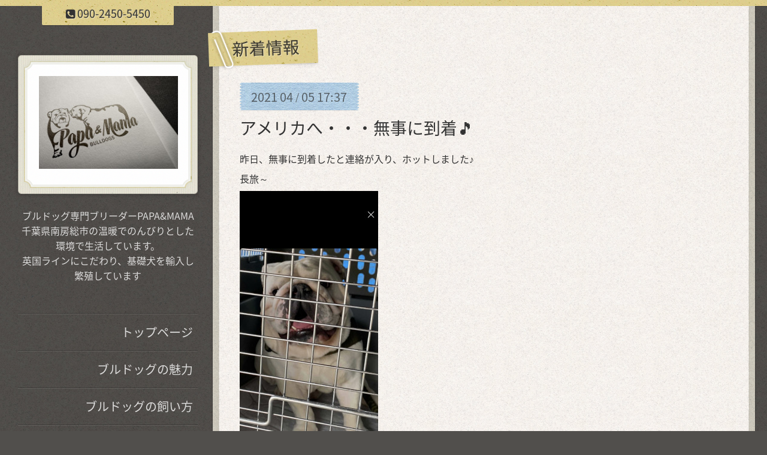

--- FILE ---
content_type: text/html; charset=utf-8
request_url: https://papamamabulldog.jp/info/3856186
body_size: 3813
content:
<!DOCTYPE html>
<html xmlns="http://www.w3.org/1999/xhtml" xml:lang="ja" lang="ja">
<head>
  <!-- ModernCraft: ver.202009300000 -->
  <meta charset="utf-8">
  <title>アメリカへ・・・無事に到着🎵 - ブルドッグ専門 PAPA&amp;MAMA</title>
  <meta name="viewport" content="width=device-width,initial-scale=1.0,minimum-scale=1.0">
  <meta name="description" content="昨日、無事に到着したと連絡が入り、ホットしました♪長旅～頑張ったね元気に楽しく過ごしてね">
  <meta name="keywords" content="ブルドッグ,専門,ブリーダー,犬舎,子犬,交配,排卵検査パッド">

  <meta property="og:title" content="アメリカへ・・・無事に到着🎵">
  <meta property="og:image" content="https://cdn.goope.jp/42525/210125063957ytcf.jpg">
  <meta property="og:site_name" content="ブルドッグ専門 PAPA&amp;MAMA">
  
  <link rel="alternate" type="application/rss+xml" title="ブルドッグ専門 PAPA&amp;MAMA / RSS" href="/feed.rss">
  <link rel="stylesheet" href="/style.css?279145-1660636665">
  <link rel="stylesheet" href="https://fonts.googleapis.com/css?family=Source+Sans+Pro:400,300,600,700">
  <link rel="stylesheet" href="/css/font-awesome/css/font-awesome.min.css">
  <link rel="stylesheet" href="/assets/slick/slick.css">

  <script src="/assets/jquery/jquery-3.5.1.min.js"></script>
  <script src="/assets/clipsquareimage/jquery.clipsquareimage.js"></script>
  <script src="/js/tooltip.js"></script>
</head>
<body id="info" class="drawer">

<div id="container">

  <div class="totop">
    <i class="button fa fa-angle-up"></i>
  </div>

  <div class="drawer-toggle drawer-hamburger button js-drawer-button">
    <div class="drawer-hamburger-icon"></div>
    <div class="drawer-hamburger-label"></div>
  </div>

  <div class="header">
    <div class="inner">

      <div class="shop_tel" data-shoptel="090-2450-5450">
        <div><i class="fa fa-phone-square"></i>&nbsp;<span>090-2450-5450</span></div>
      </div>

      <div class="header-content js-header-content">
        <a class="wrap-logo" href="https://papamamabulldog.jp">
          <h1 class="logo">
            <span class="shop_sitename"><img src='//cdn.goope.jp/42525/210125063957ytcf_m.jpg' alt='ブルドッグ専門 PAPA&amp;MAMA' /></span>
          </h1>
        </a>

        <div class="site-description">
          <span>ブルドッグ専門ブリーダーPAPA&MAMA<br />
千葉県南房総市の温暖でのんびりとした環境で生活しています。<br />
英国ラインにこだわり、基礎犬を輸入し繁殖しています</span>
        </div>
      </div>

    </div>
  </div>
  <!-- /.header -->

  <div class="content">
    <div class="column-main">
      <div class="inner js-content-column">


<!-- CONTENT { -->






<!----------------------------------------------
ページ：インフォメーション
---------------------------------------------->
<script src="/js/theme_moderncraft/info.js"></script>

<h2 class="page-title">
  <span>新着情報</span>
</h2>

<!-- .autopagerize_page_element -->
<div class="autopagerize_page_element">

  
  <div class="article">

    <div class="date">
      <div class="inner">
        <div class="year">2021</div>
        <div class="day">04<span> / </span>05</div>
        <div class="time">17:37</div>
      </div>
    </div>

    <div class="body">
      <h3 class="article_title">
        <a href="/info/3856186">アメリカへ・・・無事に到着🎵</a>
      </h3>

      <div class="photo">
        
      </div>

      <div class="textfield">
        <p>昨日、無事に到着したと連絡が入り、ホットしました♪</p>
<p>長旅～</p>
<p><a href="https://cdn.goope.jp/42525/210405084105-606a4e91cb89a.png" target="_blank"><img src="https://cdn.goope.jp/42525/210405084105-606a4e91cb89a_l.jpg" alt="161853B4-7AFA-4E67-B52E-9347B5E65EB1.png" /></a></p>
<p>頑張ったね</p>
<p>元気に楽しく過ごしてね</p>
      </div>
    </div>

  </div>
  <!-- /.article -->
  

</div>
<!-- /.autopagerize_page_element -->



























<!-- } CONTENT -->


        


        <div class="footer">

          <div class="today_area">
            <dl>
              <dt class="wrap-title">
                <div class="title">
                  Today&apos;s Schedule
                </div>
                <div class="date">
                  2025.11.30 Sunday
                </div>
              </dt>
              
            </dl>
          </div>
          <!-- /.tody_area -->

          <div class="gadgets">
            <div class="inner"></div>
          </div>

          <div class="social">
            <div class="inner">
              <div id="navi_parts">
<div class="navi_parts_detail">
<a href="http://papamamabulldog.jp"><img src="//cdn.goope.jp/42525/161102184021-5819b485a372c.jpg" alt="" /></a>
</div>
</div>
<div id="social_widgets">
<div  id="widget_facebook_like" class="social_widget">
<div style="text-align:left;padding-bottom:10px;">
<iframe src="//www.facebook.com/plugins/like.php?href=https%3A%2F%2Fpapamamabulldog.jp&amp;width&amp;layout=button_count&amp;action=like&amp;show_faces=false&amp;share=true&amp;height=21&amp;appId=837439917751931" scrolling="no" frameborder="0" style="border:none; overflow:hidden; height:21px;" allowTransparency="true"></iframe>
</div>
</div>
<div id="widget_line_share" class="social_widget">
<div class="line-it-button" data-lang="ja" data-type="share-a" data-ver="3" data-url="https://papamamabulldog.jp" data-color="default" data-size="small" style="display: none;"></div>
<script src="https://www.line-website.com/social-plugins/js/thirdparty/loader.min.js" async="async" defer="defer"></script>
</div>

</div>

            </div>
          </div>

          <div class="site-information">
            <div class="inner">

              <div class="qr_area">
                <img src="//r.goope.jp/qr/bull3-4649"width="100" height="100" />
              </div>

              <div class="social_icons">
                
                <a href="https://twitter.com/papamama4649" target="_blank">
                  <span class="icon-twitter"></span>
                </a>
                

                

                
                <a href="https://www.instagram.com/tamura_atsuko/" target="_blank">
                  <span class="icon-instagram"></span>
                </a>
                
              </div>

              <div class="shop_name">
                <a href="https://papamamabulldog.jp">英国ブルドッグPAPA&MAMA</a>
              </div>

              

              <div class="copyright">
                &copy;2025 <a href="https://papamamabulldog.jp">英国ブルドッグPAPA&MAMA</a>. All Rights Reserved.
              </div>

              <div class="counter_area">
                Today: <span class="num">144</span> /
                Yesterday: <span class="num">213</span> /
                Total: <span class="num">1302325</span>
              </div>

              <div>
                <div class="powered">
                  Powered by <a class="link_color_02" href="https://goope.jp/">グーペ</a> /
                  <a class="link_color_02" href="https://admin.goope.jp/">Admin</a>
                </div>

                <div class="shop_rss">
                  <span>/ </span><a href="/feed.rss">RSS</a>
                </div>
              </div>

            </div>
          </div>
          <!-- /.site-information -->

        </div>
        <!-- /.footer -->

      </div>
      <!-- /.inner -->

    </div>
    <!-- /column-main -->

    <div class="column-sub js-content-column">

      <div class="drawer-nav global-navi">
        <ul class="drawer-menu list">
          
          <li class="item navi_top" data-label="トップページ">
            <a href="/" >トップページ</a>
          </li>
          
          <li class="item navi_free free_102026" data-label="ブルドッグの魅力">
            <a href="/free/profile" >ブルドッグの魅力</a>
          </li>
          
          <li class="item navi_free free_381569" data-label="ブルドッグの飼い方">
            <a href="/free/bulldog_howto" >ブルドッグの飼い方</a>
          </li>
          
          <li class="item navi_free free_102049" data-label="ブリーディングポリシー">
            <a href="/free/newinfo" >ブリーディングポリシー</a>
          </li>
          
          <li class="item navi_free free_108820" data-label="子犬・交配情報（２０２３・11.01更新）">
            <a href="/free/puppy" >子犬・交配情報（２０２３・11.01更新）</a>
          </li>
          
          <li class="item navi_photo" data-label="ギャラリー">
            <a href="/photo" >ギャラリー</a>
          </li>
          
          <li class="item navi_about" data-label="犬舎情報">
            <a href="/about" >犬舎情報</a>
          </li>
          
          <li class="item navi_free free_102033" data-label="動物取扱業登録">
            <a href="/free/info" >動物取扱業登録</a>
          </li>
          
          <li class="item navi_free free_102050" data-label="交配について">
            <a href="/free/kouhai" >交配について</a>
          </li>
          
          <li class="item navi_free free_102094" data-label="Q&A">
            <a href="/free/qa" >Q&A</a>
          </li>
          
          <li class="item navi_info active" data-label="新着情報">
            <a href="/info" >新着情報</a><ul class="sub_navi">
<li><a href='/info/2025-08'>2025-08（1）</a></li>
<li><a href='/info/2025-04'>2025-04（1）</a></li>
<li><a href='/info/2025-01'>2025-01（1）</a></li>
<li><a href='/info/2024-11'>2024-11（1）</a></li>
<li><a href='/info/2024-10'>2024-10（3）</a></li>
<li><a href='/info/2024-09'>2024-09（1）</a></li>
<li><a href='/info/2024-05'>2024-05（2）</a></li>
<li><a href='/info/2024-02'>2024-02（1）</a></li>
<li><a href='/info/2024-01'>2024-01（1）</a></li>
<li><a href='/info/2023-12'>2023-12（2）</a></li>
<li><a href='/info/2023-11'>2023-11（2）</a></li>
<li><a href='/info/2023-10'>2023-10（3）</a></li>
<li><a href='/info/2023-09'>2023-09（1）</a></li>
<li><a href='/info/2023-07'>2023-07（1）</a></li>
<li><a href='/info/2023-05'>2023-05（1）</a></li>
<li><a href='/info/2023-02'>2023-02（3）</a></li>
<li><a href='/info/2023-01'>2023-01（1）</a></li>
<li><a href='/info/2022-12'>2022-12（1）</a></li>
<li><a href='/info/2022-10'>2022-10（1）</a></li>
<li><a href='/info/2022-09'>2022-09（2）</a></li>
<li><a href='/info/2022-07'>2022-07（2）</a></li>
<li><a href='/info/2022-06'>2022-06（1）</a></li>
<li><a href='/info/2022-05'>2022-05（1）</a></li>
<li><a href='/info/2022-04'>2022-04（4）</a></li>
<li><a href='/info/2022-03'>2022-03（4）</a></li>
<li><a href='/info/2022-02'>2022-02（5）</a></li>
<li><a href='/info/2022-01'>2022-01（1）</a></li>
<li><a href='/info/2021-12'>2021-12（6）</a></li>
<li><a href='/info/2021-11'>2021-11（3）</a></li>
<li><a href='/info/2021-10'>2021-10（1）</a></li>
<li><a href='/info/2021-09'>2021-09（1）</a></li>
<li><a href='/info/2021-08'>2021-08（1）</a></li>
<li><a href='/info/2021-07'>2021-07（3）</a></li>
<li><a href='/info/2021-06'>2021-06（4）</a></li>
<li><a href='/info/2021-05'>2021-05（3）</a></li>
<li><a href='/info/2021-04'>2021-04（3）</a></li>
<li><a href='/info/2021-03'>2021-03（2）</a></li>
<li><a href='/info/2021-01'>2021-01（4）</a></li>
<li><a href='/info/2020-12'>2020-12（7）</a></li>
<li><a href='/info/2020-11'>2020-11（3）</a></li>
<li><a href='/info/2020-10'>2020-10（3）</a></li>
<li><a href='/info/2020-09'>2020-09（1）</a></li>
<li><a href='/info/2020-07'>2020-07（1）</a></li>
<li><a href='/info/2020-06'>2020-06（4）</a></li>
<li><a href='/info/2020-05'>2020-05（9）</a></li>
<li><a href='/info/2020-04'>2020-04（10）</a></li>
<li><a href='/info/2020-03'>2020-03（2）</a></li>
<li><a href='/info/2020-02'>2020-02（4）</a></li>
<li><a href='/info/2020-01'>2020-01（7）</a></li>
<li><a href='/info/2019-12'>2019-12（6）</a></li>
<li><a href='/info/2019-11'>2019-11（5）</a></li>
<li><a href='/info/2019-10'>2019-10（16）</a></li>
<li><a href='/info/2019-09'>2019-09（5）</a></li>
<li><a href='/info/2019-08'>2019-08（3）</a></li>
<li><a href='/info/2019-07'>2019-07（6）</a></li>
<li><a href='/info/2019-06'>2019-06（7）</a></li>
<li><a href='/info/2019-05'>2019-05（7）</a></li>
<li><a href='/info/2019-04'>2019-04（11）</a></li>
<li><a href='/info/2019-03'>2019-03（15）</a></li>
<li><a href='/info/2019-02'>2019-02（4）</a></li>
<li><a href='/info/2019-01'>2019-01（8）</a></li>
<li><a href='/info/2018-12'>2018-12（8）</a></li>
<li><a href='/info/2018-11'>2018-11（8）</a></li>
<li><a href='/info/2018-10'>2018-10（15）</a></li>
<li><a href='/info/2018-09'>2018-09（16）</a></li>
<li><a href='/info/2018-08'>2018-08（13）</a></li>
<li><a href='/info/2018-07'>2018-07（1）</a></li>
<li><a href='/info/2018-06'>2018-06（4）</a></li>
<li><a href='/info/2018-05'>2018-05（9）</a></li>
<li><a href='/info/2018-04'>2018-04（5）</a></li>
<li><a href='/info/2018-03'>2018-03（3）</a></li>
<li><a href='/info/2018-02'>2018-02（4）</a></li>
<li><a href='/info/2018-01'>2018-01（8）</a></li>
<li><a href='/info/2017-12'>2017-12（11）</a></li>
<li><a href='/info/2017-11'>2017-11（6）</a></li>
<li><a href='/info/2017-10'>2017-10（10）</a></li>
<li><a href='/info/2017-09'>2017-09（6）</a></li>
<li><a href='/info/2017-08'>2017-08（8）</a></li>
<li><a href='/info/2017-07'>2017-07（8）</a></li>
<li><a href='/info/2017-06'>2017-06（4）</a></li>
<li><a href='/info/2017-05'>2017-05（1）</a></li>
<li><a href='/info/2017-04'>2017-04（9）</a></li>
<li><a href='/info/2017-03'>2017-03（1）</a></li>
<li><a href='/info/2017-02'>2017-02（1）</a></li>
<li><a href='/info/2017-01'>2017-01（2）</a></li>
<li><a href='/info/2016-12'>2016-12（1）</a></li>
<li><a href='/info/2016-11'>2016-11（5）</a></li>
<li><a href='/info/2016-10'>2016-10（6）</a></li>
</ul>

          </li>
          
          <li class="item navi_links links_23104" data-label="ママのブログ">
            <a href="http://bulldogs.blog47.fc2.com/" target="_blank">ママのブログ</a>
          </li>
          
          <li class="item navi_contact" data-label="お問い合わせ">
            <a href="/contact" >お問い合わせ</a>
          </li>
          
        </ul>
      </div>
      <!-- /.global-navi -->

    </div>
    <!-- /column-sub -->

  </div>
  <!-- /.content -->

</div>
<!-- /.container -->

  <script src="/assets/colorbox/jquery.colorbox-1.6.4.min.js"></script>
  <script src="/assets/slick/slick.js"></script>
  <script src="/assets/IScroll/IScroll.min.js"></script>
  <script src="/assets/drawer/jquery.drawer.min.js"></script>
  <script src="/assets/lineup/jquery-lineup.min.js"></script>
  <script src="/js/theme_moderncraft/init.js?20170511"></script>
</body>
</html>
